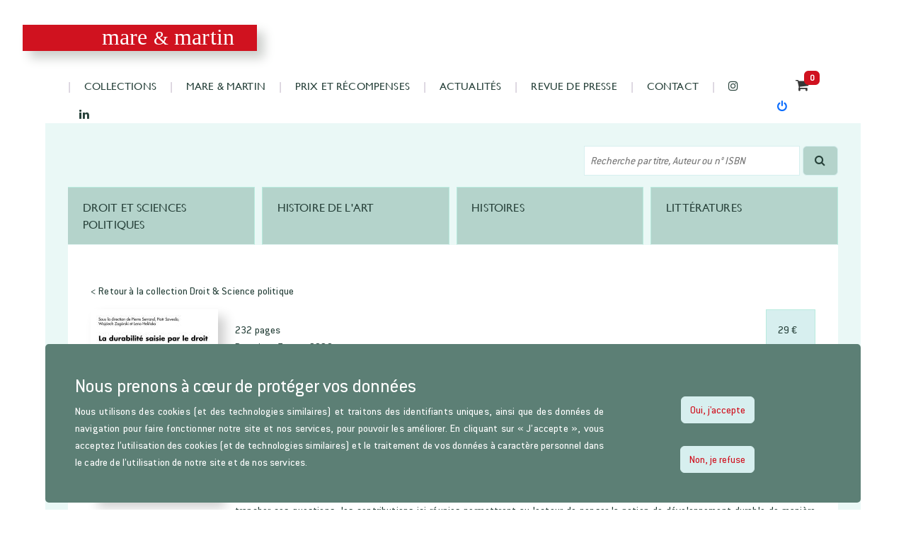

--- FILE ---
content_type: text/html; charset=UTF-8
request_url: https://www.mareetmartin.com/livre/la-durabilite-saisie-par-le-droit
body_size: 6127
content:
<!DOCTYPE html>
<html>

    <head>

        <meta charset="UTF-8" />

        <title>La durabilité saisie par le droit | mare et martin&nbsp;</title>
        <meta name="description" content="Bienvenue sur le site Mare et Martin, éditeur de référence depuis plus de 20 ans" />

        
    
            <link rel="stylesheet" href="/build/489.3d2476ea.css"><link rel="stylesheet" href="/build/app.780280e2.css">

        

    


        
    
            <script src="/build/runtime.5783d82f.js" defer></script><script src="/build/755.287d4878.js" defer></script><script src="/build/489.e753bc06.js" defer></script><script src="/build/213.d489e50e.js" defer></script><script src="/build/app.9475c348.js" defer></script>

            

    

           <script src="https://use.fontawesome.com/5531b49458.js"></script>

       

    <script src="/build/book.accc17f2.js" defer></script>

    


    </head>

    
    <body class="catalogue book">

    
    <section class="header">

        <h1 class="site_title"><a href="/">mare <span class="esperluette">&</span> martin</a></h1>

        <div class="group">

            <nav class="top">

                
                
                            <ul>
            
                <li class="first">        <a href="/rubrique/droit-et-sciences-politiques">Collections</a>        
    </li>

    
                <li>        <a href="/les-editions-mare-et-martin/les-editions">mare &amp; martin</a>        
    </li>

    
                <li>        <a href="/les-editions-mare-et-martin/les-prix-et-recompenses">Prix et récompenses</a>        
    </li>

    
                <li>        <a href="/actualite/">actualités</a>        
    </li>

    
                <li>        <a href="/presse/droit-et-sciences-politiques">revue de presse</a>        
    </li>

    
                <li class="last">        <a href="/nous-contacter">contact</a>        
    </li>


    </ul>


                
                <a class="instagram" href="https://www.instagram.com/mareetmartin/?hl=fr" target="_blank"><i class="fa fa-instagram" aria-hidden="true"></i></a>

                <a class="twitter" href=" https://www.linkedin.com/company/maremartin/?viewAsMember=true" target="_blank"><i class="fa fa-linkedin" aria-hidden="true"></i></a>

            </nav>

            <span>

                
                <a class="panier showCart"  href="/panier/voir">

                        <span class="badge badge-pill badge-secondary" style="background-color: #d0121f">
                            <span class="quantity">0</span>
                        </span>

                    <i class="fa fa-shopping-cart" aria-hidden="true"></i>
                </a>

                 <a href="/login"><i class="fa fa-power-off"></i></a>

            </span>

        </div>

    </section>

    <section class="background">

        <section class="container">

           
    
<div class="undernav">

    <div class="right">

        <form name="search" method="post" action="/search" class="search_form">

    <input type="search" id="search" name="search" required="required" placeholder="Recherche par titre, Auteur ou n° ISBN" />
    <button type="submit" class="btn"><i class="fa fa-search" aria-hidden="true"></i></button>

</form>

    </div>

</div>


    
    
    <nav class="tabs main collections three_tabs">

                <ul>
            
                <li class="first">        <a href="/rubrique/droit-et-sciences-politiques">droit et sciences politiques</a>        
    </li>

    
                <li>        <a href="/rubrique/histoire-de-lart">histoire de l&#039;art</a>        
    </li>

    
                <li>        <a href="/rubrique/histoires">Histoires</a>        
    </li>

    
                <li class="last">        <a href="/rubrique/litteratures">Littératures</a>        
    </li>


    </ul>


    </nav>


    <section class="conteneur three_cols">

        
        <aside class="context_menu collections">

        <div class="category_book-menu">

            <h3>Collections</h3>

            
                
            
            
                        <ul>
            
                <li class="first">        <a href="/collection/academie-des-sciences-morales-et-politiques">Académie des sciences morales et politiques</a>        
    </li>

    
                <li>        <a href="/collection/apprendre-en-synthetisant-0">Apprendre en synthétisant</a>        
    </li>

    
                            <li class="no-link-span has-child">        <a href="/collection/bibliotheque-des-theses-1">Bibliothèque des Thèses</a>                <ul class="menu_level_4">
            
                <li class="first">        <a href="/collection/droit-prive-et-sciences-criminelles-2">Droit privé et sciences criminelles</a>        
    </li>

    
                <li>        <a href="/collection/droit-public-2">Droit public</a>        
    </li>

    
                <li>        <a href="/collection/histoire-du-droit-2">Histoire du Droit</a>        
    </li>

    
                <li class="last">        <a href="/collection/philosophie-0">Philosophie</a>        
    </li>


    </ul>

    </li>

    
                <li>        <a href="/collection/bulletin-annuel-de-villetaneuse">Bulletin annuel de Villetaneuse</a>        
    </li>

    
                            <li class="no-link-span has-child">        <a href="/collection/chaires-0">Chaires</a>                <ul class="menu_level_4">
            
                <li class="first">        <a href="/collection/chaire-droit-et-transitions-societales-2">Chaire droit et transitions sociétales</a>        
    </li>

    
                <li>        <a href="/collection/chaire-normandie-pour-la-paix-0">Chaire Normandie pour la paix</a>        
    </li>

    
                <li class="last">        <a href="/collection/chaire-sur-la-regulation-des-plateformes-numeriques-0">Chaire sur la régulation des plateformes numériques</a>        
    </li>


    </ul>

    </li>

    
                <li>        <a href="/collection/dictionnaires-1">Dictionnaires</a>        
    </li>

    
                <li>        <a href="/collection/droit-cinema-0">Droit &amp; Cinéma</a>        
    </li>

    
                <li>        <a href="/collection/droit-gestions-publiques-1">Droit &amp; gestions publiques</a>        
    </li>

    
                <li>        <a href="/collection/droit-litterature">Droit &amp; Littérature</a>        
    </li>

    
                <li>        <a href="/collection/droit-science-politique-1">Droit &amp; Science politique</a>        
    </li>

    
                <li>        <a href="/collection/droit-de-la-securite-et-de-la-defense">Droit de la sécurité et de la Défense</a>        
    </li>

    
                <li>        <a href="/collection/droit-international-0">Droit International</a>        
    </li>

    
                <li>        <a href="/collection/droit-prive-sciences-criminelles-1">Droit privé &amp; sciences criminelles</a>        
    </li>

    
                <li>        <a href="/collection/droit-public">Droit public</a>        
    </li>

    
                <li>        <a href="/collection/droit-sciences-environnement">Droit, sciences &amp; environnement</a>        
    </li>

    
                <li>        <a href="/collection/droit-travail-et-protection-sociale-0">Droit, travail et protection sociale</a>        
    </li>

    
                <li>        <a href="/collection/ecrits-parlementaires-1">Écrits parlementaires</a>        
    </li>

    
                <li>        <a href="/collection/etudes-strategiques-0">Etudes stratégiques</a>        
    </li>

    
                <li>        <a href="/collection/grands-personnages">Grands Personnages</a>        
    </li>

    
                <li>        <a href="/collection/hist-du-droit-et-des-institutions">Histoire du droit et des institutions</a>        
    </li>

    
                <li>        <a href="/collection/horizons-europeens">Horizons européens</a>        
    </li>

    
                <li>        <a href="/collection/institut-des-sciences-juridique-et-philosophique-de-la-sorbonne">Institut des sciences juridique et philosophique de la Sorbonne</a>        
    </li>

    
                <li>        <a href="/collection/la-pensee-juridique-de-1">La pensée juridique de ...</a>        
    </li>

    
                <li>        <a href="/collection/le-droit-en-poche-0">Le droit en poche</a>        
    </li>

    
                <li>        <a href="/collection/le-sens-de-la-science">Le sens de la science</a>        
    </li>

    
                <li>        <a href="/collection/les-heritages-du-droit-0">Les héritages du droit</a>        
    </li>

    
                <li>        <a href="/collection/lex-pharmacia-0">Lex Pharmacia</a>        
    </li>

    
                <li>        <a href="/collection/libre-droit">Libre Droit</a>        
    </li>

    
                <li>        <a href="/collection/melanges-liber-amicorum-1">Mélanges (Liber amicorum)</a>        
    </li>

    
                <li>        <a href="/collection/neo-ou-retro-constitutionnalismes-1">Néo ou rétro constitutionnalismes</a>        
    </li>

    
                <li>        <a href="/collection/politique-de-lesprit-0-1">Politique de l&#039;Esprit</a>        
    </li>

    
                <li>        <a href="/collection/bibliotheque-des-presses-universitaires-de-sceaux">Presses Universitaires de Sceaux</a>        
    </li>

    
                <li>        <a href="/collection/science-droit">Science &amp; Droit</a>        
    </li>

    
                <li>        <a href="/collection/sciences-cognitives-droit">Sciences cognitives &amp; droit</a>        
    </li>

    
                <li>        <a href="/collection/tourisme-et-ecotourisme-0">Tourisme et écotourisme</a>        
    </li>

    
                <li>        <a href="/collection/universite">Université</a>        
    </li>

    
                <li class="last">        <a href="/collection/vin-droit">Vin &amp; Droit</a>        
    </li>


    </ul>


                
                
            
        </div>

    </aside>


        
    <section class="main book">

        
    
        
            <a class="back" href="/collection/droit-science-politique-1">
                <span> < Retour à la collection Droit &amp; Science politique</span>
            </a>

        
    


        <figure class="flex">

            <div>

                
                

                <a class="book-thumb-container" data-fslightbox="first-lightbox"  href="https://www.mareetmartin.com/media/cache/catalogue_XL/uploads/images/livres/couvISO-9782849347669-64c2786799c93.jpg">

                    <img class="book thumb"  src="https://www.mareetmartin.com/media/cache/catalogue/uploads/images/livres/couvISO-9782849347669-64c2786799c93.jpg" alt="La durabilité saisie par le droit" />

                    <i class='fa fa-search'></i>

                </a>

                
                </div>

            <figcaption>

                <aside>

                    <div class="details">

                        
                            <div class="nbPages">
                                <span class="value"> 232 pages</span>
                            </div>

                        
                        
                        
                        
                            <div class="date_parution">
                                <span class="label">Parution :</span>
                                                                <span class="value">7 sept. 2023</span>
                            </div>

                        
                        
                            <div class="isbn">
                                <span class="label">ISBN :</span>
                                <span class="value">978-2-84934-766-9</span>

                            </div>

                        
                        <div class="editor">
                            <span class="label">&Eacute;diteur :</span>
                            <span class="value">mare et martin</span>

                        </div>


                    </div>

                    
                    
                        <div class="transaction">

                            
                                <div>
                                    <div class="price">29 €</div>
                                </div>

                                
                                    <a class="panier addToCart" title="ajouter au panier" id="2971" href="/panier/2971/augmenter">

                                        <span class="badge badge-pill badge-secondary" style="background-color: #d0121f">

                                                <span class="quantity">

                                                    
                                                    
                                                                                                            0
                                                    
                                                </span>

                                        </span>

                                        <i class="fa fa-shopping-cart" aria-hidden="true"></i>
                                    </a>

                                
                            
                        </div>

                    

                </aside>

                





                <article>

                    <h2 class="page_big_title"> La durabilité saisie par le droit</h2>
                    <h3 class="page_subTitle"></h3>

                    
                    
                    
                        <p class="directors">

                            <span class="label">Sous la direction de : </span>

                            
                            
                                <a href="/auteur/pierre-serrand">Pierre Serrand</a>, 
                            
                                <a href="/auteur/wojciech-zagorski">Wojciech Zagorski</a>, 
                            
                                <a href="/auteur/piotr-szwedo">Piotr Szwedo</a>, 
                            
                                <a href="/auteur/lena-helinska">Lena Helinska</a>
                            
                        </p>

                    
                    
                    
                    
                    <div class="description">
                        <div class="shortText"><p>Pr&eacute;sente dans les discours politique et m&eacute;diatique, la notion de durabilit&eacute; ou de d&eacute;veloppement durable existe aussi dans le discours juridique, en demeurant ind&eacute;termin&eacute;e. Faut-il y voir la preuve de son affaissement, d&ucirc; &agrave; l&rsquo;absence de consistance intellectuelle, comme le pensent certains; ou bien, au contraire, l&rsquo;effet de son rayonnement progressif dans les diff&eacute;rentes branches du droit ? Sans pr&eacute;tendre trancher ces questions, les contributions ici r&eacute;unies permettront au lecteur de penser la notion de d&eacute;veloppement durable de mani&egrave;re critique, tout en d&eacute;couvrant la vari&eacute;t&eacute; de ses applications juridiques concr&egrave;tes.</p></div>
                    </div>

                    <div class="book-thumbs">

                        
                            
                                
                            
                            
                            
                                <a style="display:block" class="book-thumb-container" data-fslightbox="second-lightbox"  href="https://www.mareetmartin.com/media/cache/catalogue_XL/uploads/images/livres/SOM-64c2787db8061.jpg">

                                    <img class="book thumb"  src="https://www.mareetmartin.com/media/cache/catalogue/uploads/images/livres/SOM-64c2787db8061.jpg" alt="La durabilité saisie par le droit" />

                                    <i class='fa fa-search'></i>

                                </a>

                            
                        
                            
                                
                            
                            
                            
                                <a style="display:none" class="book-thumb-container" data-fslightbox="second-lightbox"  href="https://www.mareetmartin.com/media/cache/catalogue_XL/uploads/images/livres/SOM1-64c2788cebcb6.jpg">

                                    <img class="book thumb"  src="https://www.mareetmartin.com/media/cache/catalogue/uploads/images/livres/SOM1-64c2788cebcb6.jpg" alt="La durabilité saisie par le droit" />

                                    <i class='fa fa-search'></i>

                                </a>

                            
                        
                    </div>

                </article>

                
            </figcaption>

        </figure>

        
            <hr>

            <h3 class="section_subtitle">Contributions à cet ouvrage</h3>

            <ul class="bookParts">

                
                    
                        <h3 class="bookPart__title">La durabilité saisie par le droit Droit</h3>

                        <section class="ebooks">

                            <div class="ebooks-list">

                                
                                    
                                        <div class="ebook">

                                        <div class="infos">

                                            <div class="pages">

                                                Pages 13 à 28

                                            </div>

                                            <div class="title">

                                                Égalité, dignité, durabilité ? En guise d’introduction

                                            </div>

                                            <div class="authors">

                                                Auteurs : Wojciech Zagorski

                                            </div>

                                            <div class="price">

                                                2 €

                                            </div>

                                        </div>

                                        <a class="btn addToCart" id="3340" href="/panier/3340/augmenter">Ajouter au panier</a>

                                    </div>

                                    
                                
                            </div>

                        </section>

                    
                
                    
                        <h3 class="bookPart__title">LE CONTEXTE HISTORIQUE, PHILOSOPHIQUE ET POLITIQUE</h3>

                        <section class="ebooks">

                            <div class="ebooks-list">

                                
                                    
                                        <div class="ebook">

                                        <div class="infos">

                                            <div class="pages">

                                                Pages 21 à 28

                                            </div>

                                            <div class="title">

                                                Le droit et le développement durable. De la contemplation de la nature à l’état d’urgence climatique

                                            </div>

                                            <div class="authors">

                                                Auteurs : François Saint-Bonnet

                                            </div>

                                            <div class="price">

                                                2 €

                                            </div>

                                        </div>

                                        <a class="btn addToCart" id="3341" href="/panier/3341/augmenter">Ajouter au panier</a>

                                    </div>

                                    
                                
                                    
                                        <div class="ebook">

                                        <div class="infos">

                                            <div class="pages">

                                                Pages 29 à 42

                                            </div>

                                            <div class="title">

                                                Relier droit, développement et durabilité, une lecture de Laudato si’

                                            </div>

                                            <div class="authors">

                                                Auteurs : Christine Mengès-Le Pape

                                            </div>

                                            <div class="price">

                                                3 €

                                            </div>

                                        </div>

                                        <a class="btn addToCart" id="3342" href="/panier/3342/augmenter">Ajouter au panier</a>

                                    </div>

                                    
                                
                                    
                                        <div class="ebook">

                                        <div class="infos">

                                            <div class="pages">

                                                Pages 43 à 58

                                            </div>

                                            <div class="title">

                                                Le développement durable peut-il être saisi par le droit ? Déception et potentiel d’un oxymore en cours de dépassement

                                            </div>

                                            <div class="authors">

                                                Auteurs : Laurent Fonbaustier

                                            </div>

                                            <div class="price">

                                                3 €

                                            </div>

                                        </div>

                                        <a class="btn addToCart" id="3343" href="/panier/3343/augmenter">Ajouter au panier</a>

                                    </div>

                                    
                                
                            </div>

                        </section>

                    
                
                    
                        <h3 class="bookPart__title">DROIT INTERNATIONAL ET EUROPÉEN</h3>

                        <section class="ebooks">

                            <div class="ebooks-list">

                                
                                    
                                        <div class="ebook">

                                        <div class="infos">

                                            <div class="pages">

                                                Pages 61 à 72

                                            </div>

                                            <div class="title">

                                                Les droits de la nature : instrument pour la réalisation du développement durable ?

                                            </div>

                                            <div class="authors">

                                                Auteurs : Piotr Szwedo

                                            </div>

                                            <div class="price">

                                                3 €

                                            </div>

                                        </div>

                                        <a class="btn addToCart" id="3344" href="/panier/3344/augmenter">Ajouter au panier</a>

                                    </div>

                                    
                                
                                    
                                        <div class="ebook">

                                        <div class="infos">

                                            <div class="pages">

                                                Pages 73 à 86

                                            </div>

                                            <div class="title">

                                                Le développement durable dans le contentieux international de l’investissement

                                            </div>

                                            <div class="authors">

                                                Auteurs : Julien Cazala

                                            </div>

                                            <div class="price">

                                                3 €

                                            </div>

                                        </div>

                                        <a class="btn addToCart" id="3345" href="/panier/3345/augmenter">Ajouter au panier</a>

                                    </div>

                                    
                                
                                    
                                        <div class="ebook">

                                        <div class="infos">

                                            <div class="pages">

                                                Pages 87 à 102

                                            </div>

                                            <div class="title">

                                                L’utilisation des indicateurs en droit international. Risques et conséquences de la mesure de la durabilité

                                            </div>

                                            <div class="authors">

                                                Auteurs : Lena Helinska

                                            </div>

                                            <div class="price">

                                                3 €

                                            </div>

                                        </div>

                                        <a class="btn addToCart" id="3346" href="/panier/3346/augmenter">Ajouter au panier</a>

                                    </div>

                                    
                                
                                    
                                        <div class="ebook">

                                        <div class="infos">

                                            <div class="pages">

                                                Pages 103 à 116

                                            </div>

                                            <div class="title">

                                                Les atteintes à l’environnement dans les relations privées internationales : la question de l’accès à la justice

                                            </div>

                                            <div class="authors">

                                                Auteurs : Olivera Boskovic

                                            </div>

                                            <div class="price">

                                                3 €

                                            </div>

                                        </div>

                                        <a class="btn addToCart" id="3347" href="/panier/3347/augmenter">Ajouter au panier</a>

                                    </div>

                                    
                                
                                    
                                        <div class="ebook">

                                        <div class="infos">

                                            <div class="pages">

                                                Pages 117 à 128

                                            </div>

                                            <div class="title">

                                                Le cadre financier de l’Union pour la période 2021-2027. Un budget responsable pour les générations futures ?

                                            </div>

                                            <div class="authors">

                                                Auteurs : Inga Kawka

                                            </div>

                                            <div class="price">

                                                3 €

                                            </div>

                                        </div>

                                        <a class="btn addToCart" id="3348" href="/panier/3348/augmenter">Ajouter au panier</a>

                                    </div>

                                    
                                
                            </div>

                        </section>

                    
                
                    
                        <h3 class="bookPart__title">DROIT INTERNE</h3>

                        <section class="ebooks">

                            <div class="ebooks-list">

                                
                                    
                                        <div class="ebook">

                                        <div class="infos">

                                            <div class="pages">

                                                Pages 131 à 142

                                            </div>

                                            <div class="title">

                                                Développement durable, droit de l’environnement. Regard internationaliste sur la jurisprudence du Conseil constitutionnel

                                            </div>

                                            <div class="authors">

                                                Auteurs : Nicolas Haupais

                                            </div>

                                            <div class="price">

                                                3 €

                                            </div>

                                        </div>

                                        <a class="btn addToCart" id="3349" href="/panier/3349/augmenter">Ajouter au panier</a>

                                    </div>

                                    
                                
                                    
                                        <div class="ebook">

                                        <div class="infos">

                                            <div class="pages">

                                                Pages 143 à 154

                                            </div>

                                            <div class="title">

                                                Le développement durable et son impact sur la réforme du droit français de la responsabilité civile

                                            </div>

                                            <div class="authors">

                                                Auteurs : Dariusz Piatek

                                            </div>

                                            <div class="price">

                                                3 €

                                            </div>

                                        </div>

                                        <a class="btn addToCart" id="3350" href="/panier/3350/augmenter">Ajouter au panier</a>

                                    </div>

                                    
                                
                                    
                                        <div class="ebook">

                                        <div class="infos">

                                            <div class="pages">

                                                Pages 155 à 168

                                            </div>

                                            <div class="title">

                                                L’intégration de la durabilité dans le droit des sociétés par la responsabilité sociale des entreprises

                                            </div>

                                            <div class="authors">

                                                Auteurs : Géraldine Goffaux Callebaut

                                            </div>

                                            <div class="price">

                                                3 €

                                            </div>

                                        </div>

                                        <a class="btn addToCart" id="3351" href="/panier/3351/augmenter">Ajouter au panier</a>

                                    </div>

                                    
                                
                                    
                                        <div class="ebook">

                                        <div class="infos">

                                            <div class="pages">

                                                Pages 169 à 182

                                            </div>

                                            <div class="title">

                                                La compliance environnementale en quête de consolidation

                                            </div>

                                            <div class="authors">

                                                Auteurs : Sandie Lacroix-de Sousa

                                            </div>

                                            <div class="price">

                                                3 €

                                            </div>

                                        </div>

                                        <a class="btn addToCart" id="3352" href="/panier/3352/augmenter">Ajouter au panier</a>

                                    </div>

                                    
                                
                                    
                                        <div class="ebook">

                                        <div class="infos">

                                            <div class="pages">

                                                Pages 183 à 192

                                            </div>

                                            <div class="title">

                                                L’incitation fiscale à un comportement écologique et responsable des entreprises

                                            </div>

                                            <div class="authors">

                                                Auteurs : Sabrina Le Normand-Caillère

                                            </div>

                                            <div class="price">

                                                2 €

                                            </div>

                                        </div>

                                        <a class="btn addToCart" id="3353" href="/panier/3353/augmenter">Ajouter au panier</a>

                                    </div>

                                    
                                
                                    
                                        <div class="ebook">

                                        <div class="infos">

                                            <div class="pages">

                                                Pages 193 à 226

                                            </div>

                                            <div class="title">

                                                Du verdissement du budget au budget vert. Les finances publiques, outil indispensable au service de la protection de l’environnement

                                            </div>

                                            <div class="authors">

                                                Auteurs : Cédric Guillerminet

                                            </div>

                                            <div class="price">

                                                5 €

                                            </div>

                                        </div>

                                        <a class="btn addToCart" id="3354" href="/panier/3354/augmenter">Ajouter au panier</a>

                                    </div>

                                    
                                
                            </div>

                        </section>

                    
                
            </ul>

        



        
    </section>



    </section>


            
    <div class="newsletter-form">


        <h3 class="widget_title">Lettre d'information</h3>

        <span class="baseline">

            Restez informés sur les parutions de l’Histoire de l’Art, du Droit et de la Science politique.

        </span>

        <form name="newsletter_subscription" method="post" action="/newsletter/subscription" id="newsletterbundle_newslettersubscription">
        

        <div class="newsletter_subscription_feedback alert success "></div>
        <div class="newsletter_subscription_feedback alert warning "></div>


        <div class="form_widgets">

            
            <input type="text" id="newsletter_subscription_last_name" name="newsletter_subscription[last_name]" placeholder="Nom" />

            
            <input type="text" id="newsletter_subscription_first_name" name="newsletter_subscription[first_name]" placeholder="Prénom" />

            
            <input type="email" id="newsletter_subscription_email" name="newsletter_subscription[email]" required="required" placeholder="Adresse email" />

            <button type="submit" id="newsletter_subscription_submit" name="newsletter_subscription[submit]">Envoyer</button>

            <input type="hidden" id="newsletter_subscription__token" name="newsletter_subscription[_token]" value="7bf9bd86745d3743347caf6be600.u4GjB75nm1SeNxaQfCL1FbNAufAibYr6Jd1DzhplFy8.yMWOSvAtyQPOGmKlCFLAQ_0J1JpLA-eZZ7ArjFYgehbe0NddxyzIHd8BVw" />
            </form>

        </div>

        </div>

    </div>




            <footer>

                <ul class="menu">
                    <li><a href="/mentions-legales">Mentions légales</a></li>
                    <li><a href="/conditions-generales-de-vente">Conditions générales de vente</a></li>
                    <li><a href="/compte/profile">Mon compte</a></li>
                </ul>

            </footer>

        </section>

    </section>

    <div id="flash-messages">

    
    
    </div>

    <section class="cookies hide">

        <div class="text">
            <h3>Nous prenons à c&oelig;ur de protéger vos données</h3>
            <p>Nous utilisons des cookies (et des technologies similaires) et traitons des identifiants uniques, ainsi que des données de navigation pour faire fonctionner notre site et nos services, pour pouvoir les améliorer. En cliquant sur « J’accepte », vous acceptez l’utilisation des cookies (et de technologies similaires) et le traitement de vos données à caractère personnel dans le cadre de l’utilisation de notre site et de nos services.</p>

        </div>
        <div class="buttons">
            <button class="btn yes">Oui, j'accepte</button>
            <button class="btn no">Non, je refuse</button>
        </div>

    </section>

    </body>

</html>


--- FILE ---
content_type: text/css
request_url: https://www.mareetmartin.com/build/app.780280e2.css
body_size: 5762
content:
/*! normalize.css v7.0.0 | MIT License | github.com/necolas/normalize.css */html{-ms-text-size-adjust:100%;-webkit-text-size-adjust:100%;line-height:1.15}body{margin:0}article,aside,footer,header,nav,section{display:block}h1{font-size:2em;margin:.67em 0}figcaption,figure,main{display:block}figure{margin:1em 40px}hr{box-sizing:content-box;height:0;overflow:visible}pre{font-family:monospace,monospace;font-size:1em}a{-webkit-text-decoration-skip:objects;background-color:transparent}abbr[title]{border-bottom:none;text-decoration:underline;-webkit-text-decoration:underline dotted;text-decoration:underline dotted}b,strong{font-weight:inherit;font-weight:bolder}code,kbd,samp{font-family:monospace,monospace;font-size:1em}dfn{font-style:italic}mark{background-color:#ff0;color:#000}small{font-size:80%}sub,sup{font-size:75%;line-height:0;position:relative;vertical-align:baseline}sub{bottom:-.25em}sup{top:-.5em}audio,video{display:inline-block}audio:not([controls]){display:none;height:0}img{border-style:none}svg:not(:root){overflow:hidden}button,input,optgroup,select,textarea{font-family:sans-serif;font-size:100%;line-height:1.15;margin:0}button,input{overflow:visible}button,select{text-transform:none}[type=reset],[type=submit],button,html [type=button]{-webkit-appearance:button}[type=button]::-moz-focus-inner,[type=reset]::-moz-focus-inner,[type=submit]::-moz-focus-inner,button::-moz-focus-inner{border-style:none;padding:0}[type=button]:-moz-focusring,[type=reset]:-moz-focusring,[type=submit]:-moz-focusring,button:-moz-focusring{outline:1px dotted ButtonText}fieldset{padding:.35em .75em .625em}legend{box-sizing:border-box;color:inherit;display:table;max-width:100%;padding:0;white-space:normal}progress{display:inline-block;vertical-align:baseline}textarea{overflow:auto}[type=checkbox],[type=radio]{box-sizing:border-box;padding:0}[type=number]::-webkit-inner-spin-button,[type=number]::-webkit-outer-spin-button{height:auto}[type=search]{-webkit-appearance:textfield;outline-offset:-2px}[type=search]::-webkit-search-cancel-button,[type=search]::-webkit-search-decoration{-webkit-appearance:none}::-webkit-file-upload-button{-webkit-appearance:button;font:inherit}details,menu{display:block}summary{display:list-item}canvas{display:inline-block}[hidden],template{display:none}ul.list{display:flex;flex-wrap:wrap;list-style-type:none;padding-left:0}ul.list.type_1 li{flex:1;flex-basis:33.33%;margin-bottom:2em;max-width:33.33%}ul.list.type_1 li figure{align-items:flex-start;display:flex;flex-direction:column;margin:0 1em;max-width:180px}ul.list.type_1 li p.author{margin-top:0}ul.list.type_1 li .item_title{font-size:1em;line-height:1.4em;margin-top:1em;width:180px}ul.list.type_2 li{flex:1;flex-basis:100%;max-width:100%}ul.list.type_2 li.borderTop{border-top:1px solid #cbc1d0}ul.list.type_2 li.borderTop:first-child{border-top:none}ul.list.type_2 li figure{align-items:flex-start;display:flex;flex-direction:row;margin:0}ul.list.type_2.books li{margin-bottom:1em}.before_conteneur{background-color:#fff;border:1px solid #b8ebde;margin:0 0 1em;padding:2em}.before_conteneur .section_subtitle{margin-top:0}article.book figure figcaption .description .shortText{margin-bottom:20px}@media(max-width:1200px){ul.list.type_1 li{flex-basis:50%;max-width:50%}}.hero .book{background-position:50%;background-repeat:no-repeat;background-size:cover;margin-bottom:4em;padding:10px}.hero .book figure{align-items:flex-start;background-color:#fff;display:flex;margin:0;padding:10px}.hero .book figure img{margin:10px}.hero .book figure figcaption{margin:10px;width:100%}a.more{cursor:pointer;display:block;padding:.3em;text-align:right}section.main.book a.back:first-of-type{margin-top:.8em}section.main.book a.back:last-of-type{margin-bottom:.8em}section.main.book a.back{color:#28423b;display:block;padding:.1em .1em .1em 0;text-decoration:none;transition:all 1s ease}section.main.book a.back:hover{color:#d0121f}section.main.book a.back i{bottom:-2px;padding-right:5px;position:relative}section.main.book a.summary{background-color:#91b8ae;border:1px solid #d7efef;border-radius:2px;color:#d0121f;display:block;flex:1 1 25%;margin-top:2em;padding:.5em 1em;text-align:center;width:100%}section.main.book aside{align-items:baseline;display:flex;flex-direction:row;justify-content:space-between}section.main.book aside .transaction .price{background-color:#d7efef;border:1px solid #b8ebde;padding:1em}section.main.book aside .transaction .presale{display:flex;flex-direction:column}section.main.book aside .transaction .presale>div{display:flex}section.main.book aside .transaction .icone{background-color:#ecf2f5}section.main.book aside .outofstock{background-color:#d0121f;color:#fff;padding:.5em}section.main.book aside.presale{background-color:#e0f1ec;border-top:1px solid #28423b;display:block;padding:1em}section.main.book aside.presale header{font-weight:700}section.main.book aside.presale a.addToCart{border:1px solid #8db4aa;display:block;margin:1em;width:inherit}section.main.book article{border-top:1px solid #28423b}section.main.book article h2{margin-top:.2em}section.main.book article .title{font-family:GIL;font-size:2em;font-weight:400;line-height:130%;text-transform:uppercase}section.main.book article .directors{font-size:1.2em;font-weight:400}section.main.book article .authors{font-weight:400}section.main.book article .description{margin-top:.6em;text-align:justify}section.main.book ul.bookParts .bookPart__title{font-size:1.5em;margin-top:2rem;text-align:center}section.main.book section.ebooks{background-color:#eaf8f6;margin-top:2em;padding:1em}section.main.book section.ebooks .ebook{align-items:flex-end;border-bottom:1px solid #b6dad1;display:flex;justify-content:space-between;padding:1em}section.main.book section.ebooks .ebook .title{font-size:1.2em}section.main.book section.ebooks .ebook a.addToCart{min-width:130px}section.main.author .description{margin-top:.6em;text-align:justify}section.main.book .book-thumb-container{display:block;position:relative}section.main.book .book-thumb-container i{color:#fff;left:50%;opacity:0;position:absolute;top:50%;transform:translate(-50%,-50%);z-index:999}section.main.book .book-thumb-container:hover{cursor:pointer}section.main.book .book-thumb-container:after{background-color:rgba(0,0,0,.75);bottom:1px;color:#fff;content:"";font-size:30px;left:1px;line-height:350px;opacity:0;position:absolute;right:1px;text-align:center;top:1px;transition:all .5s ease-in-out 0s}section.main.book .book-thumb-container:hover i,section.main.book .book-thumb-container:hover:after{opacity:1}section.main.book .book-thumbs{display:flex;justify-content:flex-end;margin-top:1em}section.main.book .book-thumbs .book-thumb-container{margin-left:1em;width:180px}.modal-dialog{max-width:none;position:relative}.modal-body{padding:0}.modal .image{background-position:50%;background-repeat:no-repeat;background-size:contain;border-radius:.2rem .2rem 0 0;height:calc(100vh - 100px);width:100%}.modal.fade .modal-dialog{transform:translate(0)}.modal .close{background-color:#000;border:2px solid #fff;border-radius:50%;box-shadow:0 0 1px 1px rgba(0,0,0,.35);color:#fff;font-size:25px;height:50px;line-height:25px;opacity:1;position:absolute;right:-12px;top:-12px;width:50px;z-index:999}@media (min-width:576px){.modal-dialog{margin:30px}}@media (min-width:768px){.modal .image{border-radius:.2rem 0 0 .2rem}}@media (min-width:992px){.modal-dialog{margin:30px auto;max-width:932px}}a.panier{color:#363636;display:inline-block;min-width:70px;padding:.3em 0;position:relative;text-align:center}a.panier i{font-size:1.2em}a.panier .badge{position:absolute;right:10px;top:-5px}a.panier:hover{color:#d0121f;cursor:pointer;text-decoration:none}.panier:hover .quantity{color:#000}a.panier.addToCart{width:100%}body.panier nav.workflow ul{display:flex;justify-content:center;padding:1em 0;position:relative;width:100%}nav.workflow.nav-pills ul .nav-link{border:1px solid #b8ebde;border-bottom-color:#e1f3f1;color:#28423b;margin-right:1em;transition:all 1s linear}.nav-pills .nav-link:hover,nav.workflow.nav-pills ul .nav-link.active{background-color:#b4d3cb;color:#d0121f}nav.workflow.nav-pills .nav-link:hover a{color:#d0121f;text-decoration:none}nav.workflow.nav-pills .nav-link a{color:#28423b}body.panier section.main.panier{padding:4em;width:100%}body.panier ul.books{list-style-type:none;padding:0}body.panier ul.books li{border-bottom:1px solid #28423b;display:flex;justify-content:space-between;padding:1em 0}body.panier ul.books li .book{flex-basis:60%}body.panier ul.books li .book a{color:#810009}body.panier ul.books li .book a.download{margin:1em}body.panier ul.books li .book a:hover{text-decoration:none}body.panier ul.books li .book figure{margin:0}body.panier ul.books li .zone{border-left:1px solid grey;flex-basis:20%;padding:2em}body.panier ul.books li .quantite a{cursor:pointer;display:inline-block;text-decoration:none;width:20px}body.panier .footer{align-items:baseline;display:flex;justify-content:flex-end;margin-top:3em}body.panier .item-customisation .book a{color:#810009}body.panier .item-customisation .mention{background-color:#e0f1ec;border-top:1px solid #28423b;padding:1em}body.panier .item-customisation h4{margin-top:1em}.main.panier.shipping .user{font-weight:700}.main.panier.shipping register-address form{margin:0 auto;max-width:620px}.main.panier.shipping #appbundle_commande>div{margin:.5em 0}#appbundle_commande>div{display:flex}section.payment-mode-selection input{margin:1em}section.payment-mode-selection input+label+input{margin-left:4em}.card-element-wrapper{border:1px solid #d0121f;border-radius:5px;margin:1em 0 2em;max-width:700px;padding:1em}#payment-errors{display:none}body{color:#28423b;font-family:ConduitITC;font-size:1rem;letter-spacing:.01em;line-height:150%}.debug{background-color:#ddd;font-size:80%;padding:1em}a{text-decoration:none}h1,h2,h3,h4,h5,h6{font-weight:400}.page_title{font-family:GIL;font-size:1.5em;line-height:130%;margin:.8em 0 .3em;text-transform:uppercase}.page_title.big{font-size:2em}.page_subTitle{font-family:ConduitITC;margin:.3em 0}.section_title{font-size:1.5em;line-height:130%;margin:1.2em 0 .8em .2em}.section_subtitle,.section_title{font-family:GIL;text-transform:uppercase}.section_subtitle{background-color:#d7efef;font-size:1.2em;line-height:1.5em;margin:.8em 0;padding:.05em .2em}.item_light_title,.item_title,.widget_title{font-family:ConduitITC}.item_title{font-weight:700}.item_subTitle{font-family:ConduitITC;margin:.3em 0}.introduction{font-size:1.2em}.title{font-size:1.8em;line-height:120%}p{margin-bottom:.2rem;margin-top:0}.chapter{clear:both;margin-top:4em}span.esperluette{font-size:.85em}figure{margin:0}figure.flex{align-items:flex-start;display:flex;flex-direction:row;margin-left:0;margin-right:0}figure.flex figcaption{margin-left:1.5em;width:100%}figure.float img{float:left;margin-bottom:.2em;margin-right:1em}img.thumb{box-shadow:10px 10px 15px 0 #cfcfcf;transition:1s}a:hover img.thumb{box-shadow:10px 10px 15px 0 #9c9c9c}.description{text-align:justify}.required:after{content:" *"}p.authors{font-style:italic;margin-bottom:20px}.institutions{font-weight:400;text-transform:uppercase}#flash-messages{bottom:5%;position:fixed;width:90%;z-index:10}.flashbag .alert{border:1px solid grey;margin:1em;padding:1em}.alert{border:3px solid;margin:0 auto;padding:2em;width:75%}.alert .close{background-color:#3c763d;border:none;border-radius:2px;color:#d6e9c6;filter:alpha(opacity=100);float:right;font-size:21px;line-height:1;opacity:1}.btn{background-color:#d7efef;border:1px solid #d7efef;color:#d0121f;transition:all 1s linear}.btn:hover{border:1px solid #b8ebde;box-shadow:5px 5px 20px 0 #cccfcc}.pagination{border-top:1px solid grey;padding-top:1em}.pagination .page-item.active .page-link,.pagination .page-link:hover{background-color:#d7efef;border-color:#d7efef;color:#d0121f}.pagination .page-link{border:none;color:inherit}.red,a.red{color:#d0121f}.gablegreen{color:#28423b;transition:all 1s linear}.gablegreen:hover{color:#000;text-decoration:none}.small{font-size:.8em}.carte-de-visite{border-left:2px solid;margin-top:2em;padding-left:1em}.carte-de-visite .title{font-family:Garamond-Normal}.carte-de-visite p{margin:0}.contactForm__wrapper{margin-top:4em}.contactForm__wrapper form .btn,.contactForm__wrapper form>div{margin-top:1em}.services__wrapper{margin-top:4em}div.services{display:flex;flex-wrap:wrap;gap:1em;margin-top:1em}div.services .service{border-radius:5px;box-sizing:border-box;flex-basis:45%;flex-grow:1;flex-shrink:0;padding:1em}div.services .service:hover{background-color:#e3f3f0}div.services .service .name{margin:.1em}.cookies{background-color:#5c7f75;border:10px solid #5c7f75;bottom:0;color:#fff;margin-bottom:10px;padding:2em;position:fixed;width:100%}.cookies.hide{display:none}.cookies .text{text-align:justify}.cookies .buttons{display:flex;justify-content:space-around}.cookies .buttons .btn{margin-top:2em}@media (min-width:800px){.cookies{border-radius:5px;display:flex;width:90%}.cookies .text{flex-basis:70%}.cookies .buttons{align-items:center;display:flex;flex-basis:30%;flex-direction:column;justify-content:flex-end}}@media (min-width:1600px){.cookies{max-width:85%;padding-left:15em;padding-right:15em}#flash-messages{width:85%}}footer{background-color:#8db4aa;padding:.5em}footer a{color:#7a030c;color:#000}footer a:hover{color:#97141e}footer ul.menu{display:flex;justify-content:space-around;list-style-type:none;margin-bottom:0}.header h1{font-size:2em;line-height:1.3em;margin:1em 0}.header h1.site_title a{background-color:#d0121f;box-shadow:10px 10px 15px 0 #cccfcc;color:#fff;display:inline-block;font-family:Garamond-Normal;left:-2rem;line-height:35px;padding:0 2rem 0 7rem;position:relative;text-decoration:none}.header .group{align-items:baseline;display:flex;justify-content:space-between;margin:0 2rem}.header nav.top ul{display:inline-block;font-family:GIL;list-style-type:none;margin-left:0;padding-left:0}.header nav.top li{display:inline}.header nav.top li>*{font-size:.92em;padding:1em;text-transform:uppercase}.header nav.top li:before,.header nav.top li:last-child:after{color:#cbc1d0;content:"|"}.header nav.top li a{color:#28423b;text-decoration:none;transition:all 1s linear}.header nav.top li a:hover,.header nav.top li.current span,.header nav.top li.current_ancestor a{color:#d0121f}a.instagram,a.twitter{color:#28423b;padding:1em}a.instagram:hover,a.twitter:hover{color:#d0121f}body{margin:0 auto;max-width:1900px}.conteneur{background-color:#fff;min-height:80vh}.conteneur>.main{padding:4em;width:100%}.conteneur>aside>div{margin-top:4em;padding:1em}section.background{background-color:#eaf8f6;min-height:60vh;padding:1rem;position:relative}.container{padding-left:1rem;padding-right:1rem}@media(min-width:800px){.conteneur{display:flex;flex-wrap:wrap;justify-content:space-between}.conteneur>aside{flex:1}.conteneur.four_cols .main{flex:3;padding:2.4em 2em}.conteneur.three_cols .main{flex:2;padding:2.4em 2em}body{width:90%}.container{max-width:100%}}@media (min-width:1400px){body{max-width:90%}.container{max-width:95%}}@media (min-width:1600px){body{max-width:85%}.container{max-width:80%}}@media (max-width:1500px){.catalogue.book .conteneur>.context_menu{display:none}}.manuscrit_form .row{flex-wrap:nowrap;margin-top:1em}.manuscrit_form label{background-color:#eaf8f6;padding:.1em .5em}.manuscrit_form input[type=radio]{margin-right:.5em}.manuscrit_form input[type=radio]+label{margin-right:1em}.manuscrit_form input[type=email],.manuscrit_form input[type=number],.manuscrit_form input[type=text],.manuscrit_form input[type=url]{font-family:ConduitITC;padding:.5em;width:100%}.manuscrit_form input[type=file],.manuscrit_form select,.manuscrit_form textarea{font-family:ConduitITC;padding:.2em;width:100%}.manuscrit_form .btn{float:right;margin-top:1em}.tabs.main{font-family:GIL}.tabs.main ul{display:flex;list-style-type:none;margin:0;padding:0}.tabs.main ul li{flex:1;margin-left:10px}.tabs.main ul li>*{display:inline-block;padding:1em 1em 1em 1.3em;text-decoration:none;text-transform:uppercase;width:100%}.tabs.main ul li>a{color:#28423b}.tabs.collections ul li.current_ancestor a,.tabs.main ul li.current span{color:#d0121f}.tabs.main ul li:first-child{margin-left:0}.tabs.main ul li{background-color:#b4d3cb;border:1px solid #b8ebde;border-bottom-color:#e1f3f1;transition:background-color 1s linear}.tabs.main ul li.current,.tabs.main ul li.current_ancestor,.tabs.main ul li:hover{background-color:#fff;border-bottom-color:#fff;transition:all 1s linear}.tabs.main ul li:first-child{border-left:none}.context_menu{font-family:ConduitITC}.context_menu h3{border-bottom:1px solid #28423b;margin-bottom:1em;padding-bottom:.5em}.context_menu ul{list-style-type:none;padding-left:0}.context_menu li>*{border-bottom:1px solid transparent;display:block;left:-3em;min-width:108%;padding:.3em .3em .3em 3em;position:relative}.context_menu li a{color:#28423b;text-decoration:none}.context_menu li.current_ancestor>a{color:#d0121f}.context_menu li.current>span,.context_menu li>a:hover{background-color:#d7efef;border-bottom:1px solid #b8ebde;color:#d0121f}.no-link-span:not(.current_ancestor) ul{display:none}.no-link-span:not(.current_ancestor) ul.visible{display:block;transition:all .5s}.no-link-span.has-child>a:after{content:"\25bf";margin-left:.5em}.context_menu ul ul.menu_level_4{margin-left:1em}.context_menu ul ul.menu_level_4>li>:before{color:#d0121f;content:"\25B9";margin-right:.5em}.conteneur>aside.context_menu .widgets{margin-top:0}.conteneur>aside.context_menu .widgets .widget{margin-top:0;padding:1em}.conteneur>aside.context_menu .widgets h3{margin:0}.conteneur>aside.context_menu .widgets .widget .section_subtitle{margin-top:0;padding:.8em}.widget_jus-vini .image-revue{float:left;margin-right:15px;width:25%}.actualites_top_list{margin:0 auto;overflow:hidden;padding:0;width:100%}.actualites_top_list .slick-slide img{width:900px}.actualites_top_list .slick-dots{bottom:25px}.actualites_top_list .slick-dots li button:before{font-size:25px}.actualites_top_list .slick-dots li.slick-active button:before{color:#fff}.actualites_top_list li .item_title{font-weight:400;letter-spacing:.2em;text-transform:uppercase}.actualites_top_list li .item_subtitle,.actualites_top_list li .item_title{color:#212529;line-height:1.5em;margin-top:.3em}.actualites_list{display:flex;flex-direction:column;margin:0;padding:0}.actualites_list a{text-decoration:none}.actualites_list li figure{align-items:center;display:flex;flex-direction:row-reverse}.actualites_list li:nth-child(odd) figure{flex-direction:row}.actualites_list li img.main{height:300px;margin:0}.actualites_list li .item_title{font-weight:400;letter-spacing:.1em;text-transform:uppercase}.actualites_list li .item_subtitle,.actualites_list li .item_title{color:#212529;line-height:1.5em;margin-top:.3em}.actualites_list li a:hover{text-decoration:none}.main.actualites .actualites_list li:hover{background-color:#91c6bf}.main.actualites .actualites_list li:hover .item_title{color:#fff}.main.actualites .actualites_list li{background-color:#eaf8f6;box-sizing:border-box;height:300px;list-style-type:none;margin-top:1em;transition:1s}.main.actualites .actualites_list li figure figcaption{margin:0 auto;padding:1em 2em;text-align:center}div.actualite_single aside{margin:2em 0}div.actualite_single figure img{float:left;margin-right:1em}div.actualite_single figure figcaption{margin-top:1em}div.actualite_single+.section_title{border-top:10px solid #ecf1f9;margin-top:3em;padding-top:2em}div.actualite_single:after{clear:both;content:" ";display:table}@media(max-width:1000px){.main.actualites .actualites_list li{height:auto}.actualites_list li figure{display:block}}.newsletter-form{background-color:#b6dad1;padding:1em}.newsletter-form .widget_title{border-bottom:1px solid #28423b;margin-bottom:.3em;padding-bottom:.1em}.newsletter_subscription_feedback{display:none}.newsletter_subscription_feedback.success{background-color:#dff0d8;border-color:#d6e9c6;color:#3c763d}.newsletter_subscription_feedback.warning{background-color:#f2dede;border-color:#ebccd1;color:#a94442}.newsletter-form .form_widgets{display:flex}.newsletter-form input{flex:1 1 25%;font-family:ConduitITC;font-style:italic;margin-right:.5em;margin-top:.5em;padding:.5em}.newsletter-form button[type=submit]{background-color:#8db4aa;border:1px solid #d7efef;border-radius:2px;color:#d0121f;flex:1 1 25%;margin-right:.5em;margin-top:.5em;padding:.5em 1em}.mare_martin .collection .desc{margin-top:2em}.comite ul.members{list-style-type:none;margin-top:1em;padding-left:1em}.comite ul.members li{margin-top:1em}.comite .mandatory .introduction{margin:1em}.comite figure{margin-top:1em}.conteneur.four_cols .main.revue_de_presse{flex:5}ul.press{margin:1em 0 3em;padding:0}ul.list.type_2.press li{border-top:1px solid #212529;padding:2em 0}ul.list.type_2.press li:first-child{padding:2em 0}ul.list.type_2.press li figure{align-items:inherit}ul.press li figcaption{width:100%}ul.press li figcaption,ul.press li figcaption>div{display:flex;flex-direction:column;justify-content:space-between}ul.press li figcaption>div.right{align-items:flex-end;margin-left:1em;min-width:150px}ul.press li figcaption p.authors{font-style:italic;margin-bottom:0}ul.press li .img_wrapper{filter:grayscale(20%);opacity:.9;perspective:1800px;perspective-origin:-300px -50px;transition:all 2s ease}ul.press li .img_wrapper img.thumb{box-shadow:12px 0 12px 0 #999;margin-right:2em;transform:rotateY(-36deg)}ul.press li:hover .img_wrapper{filter:grayscale(0);opacity:.95}ul.press li img.thumb.media{padding:.25em}.undernav{display:flex;flex-direction:row-reverse}.undernav .right{flex-basis:33%;flex-grow:0}form.search_form{display:flex;justify-content:space-between}form.search_form button,form.search_form input[type=search]{border:1px solid #d7efef;height:42px;margin:1rem 0}input[type=search]{border-color:#eaf8f6;flex-basis:85%;font-family:ConduitITC;font-style:italic;padding:.5em}input[type=search]+button{background-color:#b4d3cb;color:inherit;flex-basis:14%;padding:.5em 1em}.main.search ul.books.list{margin:1em 0}.main.user{flex:1;padding:4em}.main.user.register{max-width:620px}.main.user.register #appbundle_sfguarduser>div{margin:.5em 0}.main.user.login{max-width:420px}.form-signin-heading{text-align:center}.form-signin .form-control{height:auto;margin:.5em 0;padding:.5em}a.link{color:#28423b;display:block;margin-top:.5em;padding:.3em}.main.user{margin:0 auto;max-width:60%}.main.user form>*{margin-top:1em}.main.user form label{display:block;margin-bottom:.5rem}.main.user form input{margin-bottom:.5rem}.main.user form input:not([type=checkbox]){display:inline-block;font-family:ConduitITC;margin:.5em auto;padding:.5em;width:80%}.main.user form input[type=checkbox]+label{display:inline;margin-left:1em}.main.user fieldset{background-color:#eaf8f6;border:1px solid rgba(0,0,0,.15);border-radius:.25rem;padding-bottom:2em}.main.user fieldset legend{opacity:.5;padding:.5em}.main.user input[type=submit]{background-color:#d7efef;border:1px solid transparent;border-radius:.25rem;color:#d0121f;display:inline-block;float:right;font-size:1rem;font-weight:400;line-height:1.25;margin-top:1em;padding:.5rem .75rem;text-align:center;transition:all 1s linear;transition:all .15s ease-in-out;-webkit-user-select:none;-moz-user-select:none;user-select:none;vertical-align:middle;white-space:nowrap}.main.user input[type=submit]:hover{border:1px solid #b8ebde;box-shadow:5px 5px 20px 0 #cccfcc}.address_form .row{flex-wrap:nowrap;margin-top:1em}.address_form label{padding:.1em .5em}.address_form input[type=text]{font-family:ConduitITC;padding:.5em;width:100%}.address_form select,.address_form textarea{font-family:ConduitITC;padding:.2em;width:100%}.address_form select{height:38px}.address_form .btn{float:right;margin-top:1em}body.account .order section.main.panier{padding:4em;width:100%}body.account .order ul.books{list-style-type:none;padding:0}body.account .order ul.books li{border-bottom:1px solid #28423b;display:flex;justify-content:space-between;padding:1em 0}body.account .order ul.books li .book{width:50%}body.account .order ul.books li .book a{color:#d0121f}body.account .order ul.books li .book a:hover{text-decoration:none}body.account .order ul.books li .book figure{margin:0}body.account .order ul.books li .zone{border-left:1px solid grey;padding:2em;width:25%}body.account .order ul.books li .quantite a{cursor:pointer;display:inline-block;text-decoration:none;width:20px}body.account .order .footer{align-items:baseline;display:flex;justify-content:flex-end}.prix_a_payer{margin-right:1em;text-align:right}.next-stage{margin-top:1em}body.account .epublications .epublication{margin-top:2em}body.account .account-menu li.selected a{background-color:#d7efef;border-bottom:1px solid #b8ebde;color:#d0121f}@font-face{font-family:ConduitITC;font-style:normal;font-weight:400;src:url(/build/fonts/ConduitITC.a16262aa.eot);src:url(/build/fonts/ConduitITC.3f0d96f0.woff2) format("woff2"),url(/build/fonts/ConduitITC.3aa6fead.woff) format("woff"),url(/build/fonts/ConduitITC.8c54f1d1.ttf) format("truetype"),url(/build/images/ConduitITC.37f07e18.svg#ConduitITC) format("svg"),url(/build/fonts/ConduitITC.a16262aa.eot?#iefix) format("embedded-opentype")}@font-face{font-family:GIL;font-style:normal;font-weight:400;src:url(/build/fonts/GIL.b7697297.eot);src:url(/build/fonts/GIL.b2235c13.woff2) format("woff2"),url(/build/fonts/GIL.b7697297.eot?#iefix) format("embedded-opentype")}@font-face{font-family:GillSansMT;font-style:normal;font-weight:400;src:url(/build/fonts/GillSansMT.9037604e.woff) format("woff"),url(/build/fonts/GillSansMT.3d5923ec.ttf) format("truetype"),url(/build/images/GillSansMT.acb23f07.svg#GillSansMT) format("svg")}@font-face{font-family:Garamond-Normal;font-style:italic;font-weight:100;src:url(/build/fonts/Garamond-Normal.a799974d.eot);src:local("Garamond-Normal"),url(/build/fonts/Garamond-Normal.a799974d.eot?#iefix) format("embedded-opentype")}

--- FILE ---
content_type: application/javascript
request_url: https://www.mareetmartin.com/build/app.9475c348.js
body_size: 1916
content:
(self.webpackChunk=self.webpackChunk||[]).push([[143,112,511],{4692:function(e,t,n){var s={"./hello_controller.js":4695};function o(e){var t=r(e);return n(t)}function r(e){if(!n.o(s,e)){var t=new Error("Cannot find module '"+e+"'");throw t.code="MODULE_NOT_FOUND",t}return s[e]}o.keys=function(){return Object.keys(s)},o.resolve=r,e.exports=o,o.id=4692},8205:function(e,t,n){"use strict";n.r(t),t.default={}},4695:function(e,t,n){"use strict";n.r(t);var s=n(7931);t.default=class extends s.Controller{connect(){this.element.textContent="Hello Stimulus! Edit me in assets/controllers/hello_controller.js"}}},8144:function(e,t,n){"use strict";n(1882),n(2397),n(3599),n(857),n(2242),n(7978),n(231)},1882:function(e,t,n){"use strict";(0,n(2192).x)(n(4692))},857:function(e,t,n){const s=n(9755);n(2213),s(document).ready((function(){s(".addToCart").click((function(e){e.preventDefault();const t=s(this).attr("id"),n=s(this).attr("href");s.ajax({type:"POST",url:n,dataType:"json",success:function(e){let n=e.cart.shopOrderItems,o=0;0!=Object.keys(n).length&&Object.values(n).forEach((function(e){o+=e.quantity,e.product.id==t&&s(".addToCart .badge .quantity").html(e.quantity)})),s(".showCart .quantity").html(o)}})}))}))},2242:function(e,t,n){const s=n(9755);s(document).ready((function(){s(".panier .books .item .quantite .decrease a").click((function(e){e.preventDefault(),o.htmlElt=s(this).closest(".item"),o.id=o.htmlElt.attr("id"),o.price=o.htmlElt.find(".book .price .value").text(),o.decreasePath=s(this).attr("href"),r.decrease(),1==parseInt(o.htmlElt.find(".quantite .value").html())&&o.htmlElt.hide(1e3,(function(){o.htmlElt.remove()}))})),s(".panier .books .item .quantite .increase a").click((function(e){e.preventDefault(),o.htmlElt=s(this).closest(".item"),o.id=o.htmlElt.attr("id"),o.price=o.htmlElt.find(".book .price .value").text(),o.increasePath=s(this).attr("href"),r.increase()}))}));let o={htmlElt:null,id:null,price:null,increasePath:null,decreasePath:null},r={increase:function(){this.route=o.increasePath,r.price=parseInt(s(".prix_a_payer .value").html())+parseInt(o.price),s(".prix_a_payer .value").html(r.price),this.ajax()},decrease:function(){this.route=o.decreasePath,r.price=parseInt(s(".prix_a_payer .value").html())-parseInt(o.price),s(".prix_a_payer .value").html(r.price),this.ajax()},ajax:function(){s.ajax({type:"POST",url:this.route,dataType:"json",success:function(e){let t=e.cart.shopOrderItems,n=0;0!=Object.keys(t).length?Object.values(t).forEach((function(e){if(n+=e.quantity,e.product.id==o.id){let t=e.quantity;o.htmlElt.find(".quantite .value").html(t);let n=t*o.price;o.htmlElt.find(".price.zone .value").html(n)}})):s("a.next").remove(),s(".showCart .quantity").html(n)}})}};s(document).ajaxComplete((function(e,t,n){const o=s.parseJSON(t.responseText);if(console.log(t.responseText),o.messages){const e=o.messages;let t;if(e.error)for(t=0;t<e.error.length;t++)i.addError(e.error[t]);if(e.success)for(t=0;t<e.success.length;t++)i.addSuccess(e.success[t]);if(e.info)for(t=0;t<e.info.length;t++)i.addInfo(e.info[t])}}));const i={addSuccess:function(e){var t=i.getBasicFlash(e).addClass("alert-success");i.addToList(t),i.display(t)},addError:function(e){var t=i.getBasicFlash(e).addClass("alert-error");i.addToList(t),i.display(t)},addInfo:function(e){var t=i.getBasicFlash(e).addClass("alert-info");i.addToList(t),i.display(t)},getBasicFlash:function(e){return s("<div></div>").hide().addClass("alert").append(i.getCloseButton()).append(s("<div></div>").html(e))},getCloseButton:function(){return s("<button></button>").addClass("close").attr("data-dismiss","alert").html("&times")},addToList:function(e){e.appendTo(s("#flash-messages"))},display:function(e){setTimeout((function(){e.show("slow").delay(4500).hide("fast",(function(){s(this).remove()}))}),500)}}},231:function(){document.querySelector("section.cookies button.yes").addEventListener("click",(function(){const e=new Date;e.setTime(e.getTime()+7776e6);const t="; expires="+e.toGMTString();document.cookie="cookies_are_accepted=yes; path=/"+t,this.closest("section.cookies").classList.add("hide")})),document.querySelector("section.cookies button.no").addEventListener("click",(function(){const e=new Date;e.setTime(e.getTime()+7776e6);const t="; expires="+e.toGMTString();document.cookie="cookies_are_accepted=no; path=/"+t,this.closest("section.cookies").classList.add("hide")})),document.cookie.split(";").some((e=>e.includes("cookies_are_accepted")))||document.querySelector("section.cookies").classList.remove("hide")},7978:function(){document.querySelectorAll("#flash-messages button.close").forEach((e=>{e.addEventListener("click",(function(e){const t=e.currentTarget.closest("div.alert");document.querySelector("#flash-messages").removeChild(t)}))}))},3599:function(){document.querySelectorAll(".category_book-menu li.no-link-span:not(.current_ancestor) > a").forEach((function(e){e.addEventListener("click",(function(e){e.preventDefault(),e.target.parentElement.querySelector("ul").classList.toggle("visible"),e.target.parentElement.classList.toggle("expanded")}))}));document.querySelectorAll(".category_book-menu li.no-link-span.current_ancestor > a").forEach((function(e){e.addEventListener("click",(function(e){e.preventDefault()}))}))},2397:function(e,t,n){const s=n(9755);s(document).ready((function(){s("#newsletterbundle_newslettersubscription").on("submit",(function(e){e.preventDefault();let t=s(this).serialize();s("#newsletterbundle_newslettersubscription_valider").attr("disabled",!0);let n=window.location.protocol+"//"+window.location.host+s("#newsletterbundle_newslettersubscription").attr("action");return s.ajax({url:n,type:"POST",dataType:"json",data:t,success:function(e){"saved"==e.status&&o.showSuccess(),e.exception,e.errors&&o.showFormError(e.errors),s("#newsletterbundle_newslettersubscription_valider").attr("disabled",!1)},error:function(e,t,n){console.error(e),console.error(t),console.error(n.toString())}}),!1}))}));var o={feedback_success:s(".newsletter_subscription_feedback.success"),feedback_warning:s(".newsletter_subscription_feedback.warning"),errorMsg:"",showSuccess:function(){this.feedback_success.html("Votre adresse e-mail a bien été enregistrée").slideDown(300).delay(3e3).slideUp(300)},showFormError:function(e){this.getFormErrors(e),this.feedback_warning.html(this.errorMsg).slideDown(300).delay(3e3).slideUp(300)},getFormErrors:function(e){if(e)for(var t in e)e[t][0].length>1?this.errorMsg=t+" : "+e[t][0]:this.errorMsg=t+" : "+e[t],console.log(this.errorMsg)}}}},function(e){e.O(0,[755,489,213],(function(){return t=8144,e(e.s=t);var t}));e.O()}]);

--- FILE ---
content_type: application/javascript
request_url: https://www.mareetmartin.com/build/book.accc17f2.js
body_size: 267
content:
(self.webpackChunk=self.webpackChunk||[]).push([[112],{857:function(t,n,a){const e=a(9755);a(2213),e(document).ready((function(){e(".addToCart").click((function(t){t.preventDefault();const n=e(this).attr("id"),a=e(this).attr("href");e.ajax({type:"POST",url:a,dataType:"json",success:function(t){let a=t.cart.shopOrderItems,c=0;0!=Object.keys(a).length&&Object.values(a).forEach((function(t){c+=t.quantity,t.product.id==n&&e(".addToCart .badge .quantity").html(t.quantity)})),e(".showCart .quantity").html(c)}})}))}))}},function(t){t.O(0,[755,213],(function(){return n=857,t(t.s=n);var n}));t.O()}]);